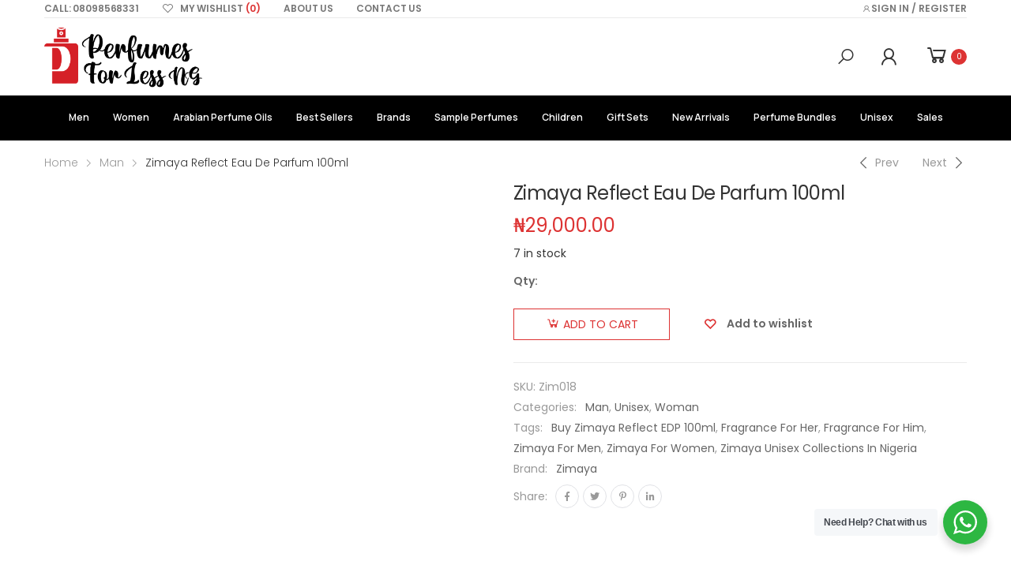

--- FILE ---
content_type: text/css
request_url: https://perfumesforlessng.com/pfl-content/cache/minify/6980d.css
body_size: 800
content:
#lean_overlay{position:fixed;z-index:100;top:0px;left:0px;height:100%;width:100%;background:#000;display:none}.click-pick-location-map{width:400px;height:400px}#click-n-pick-branches{padding-left:0}#click-n-pick-branches
li{list-style:none}#click-n-pick-branches .branch-date{margin-bottom:4px;margin-top:13px}#click-n-pick-branches li.click-n-pick-span{line-height:23px;padding-top:2px;padding-bottom:8px}#click-n-pick-branches li.click-n-pick-list{padding:0
0}#click-n-pick-branches li.click-n-pick-span span,  #click-n-pick-branches li.click-n-pick-span
a{font-size:13px;color:#818181}.dialog{width:100%;height:100%;background:#ddd}.ui-dialog .ui-dialog-titlebar{padding:0.1em 1em}.xdsoft_next,.xdsoft_prev{display:none !important}.xdsoft_datetimepicker
.xdsoft_month{width:112px;text-align:right}